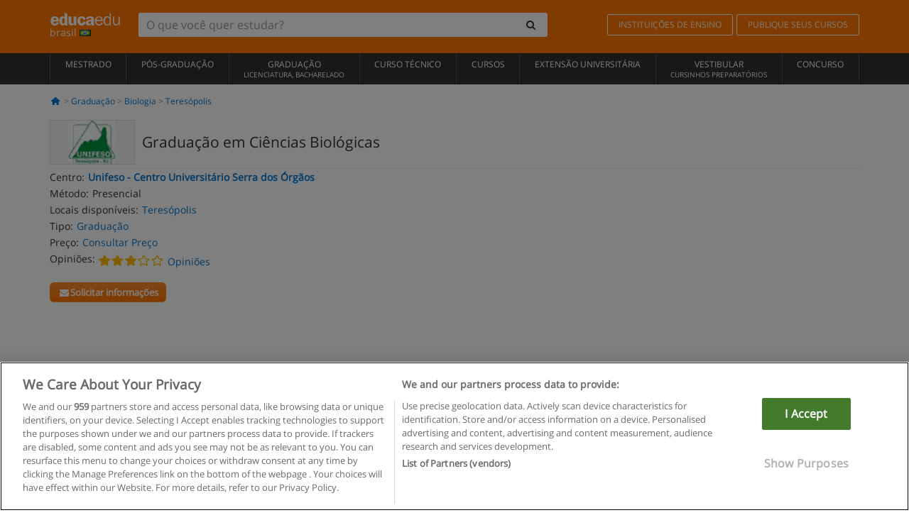

--- FILE ---
content_type: application/javascript
request_url: https://static1.educaedu-brasil.com/build/assets/js/repository/ValidationDocumentation_pt_br.js
body_size: -65
content:
function isValidDocumentation(){var i=jQuery("input[name='dni']");return Formulario.validateCPF(i)}